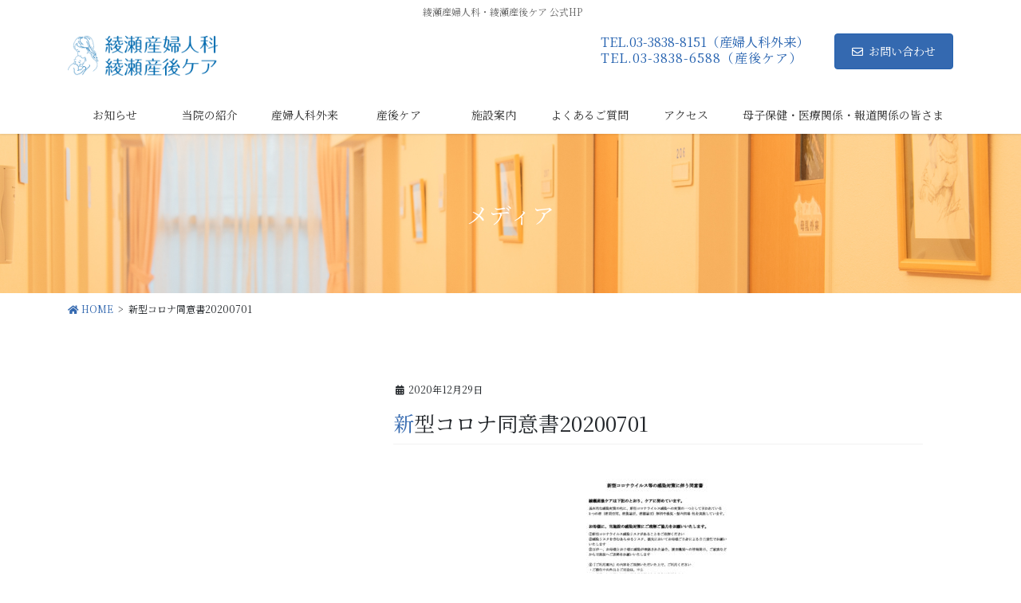

--- FILE ---
content_type: text/html; charset=UTF-8
request_url: https://ayase-sanfujinka.jp/%E6%96%B0%E5%9E%8B%E3%82%B3%E3%83%AD%E3%83%8A%E5%90%8C%E6%84%8F%E6%9B%B820200701/
body_size: 10245
content:
<!DOCTYPE html>
<html lang="ja"
	prefix="og: https://ogp.me/ns#" >
<head>
<meta charset="utf-8">
<meta http-equiv="X-UA-Compatible" content="IE=edge">
<meta name="viewport" content="width=device-width, initial-scale=1">
<title>新型コロナ同意書20200701 | 綾瀬産婦人科・綾瀬産後ケア 公式HP</title>
<link rel='dns-prefetch' href='//webfonts.xserver.jp' />
<link rel='dns-prefetch' href='//s.w.org' />
<link rel="alternate" type="application/rss+xml" title="綾瀬産婦人科・綾瀬産後ケア 公式HP &raquo; フィード" href="https://ayase-sanfujinka.jp/feed/" />
<link rel="alternate" type="application/rss+xml" title="綾瀬産婦人科・綾瀬産後ケア 公式HP &raquo; コメントフィード" href="https://ayase-sanfujinka.jp/comments/feed/" />
<meta name="description" content="" />		<script type="text/javascript">
			window._wpemojiSettings = {"baseUrl":"https:\/\/s.w.org\/images\/core\/emoji\/12.0.0-1\/72x72\/","ext":".png","svgUrl":"https:\/\/s.w.org\/images\/core\/emoji\/12.0.0-1\/svg\/","svgExt":".svg","source":{"concatemoji":"https:\/\/ayase-sanfujinka.jp\/wp-includes\/js\/wp-emoji-release.min.js?ver=5.4.18"}};
			/*! This file is auto-generated */
			!function(e,a,t){var n,r,o,i=a.createElement("canvas"),p=i.getContext&&i.getContext("2d");function s(e,t){var a=String.fromCharCode;p.clearRect(0,0,i.width,i.height),p.fillText(a.apply(this,e),0,0);e=i.toDataURL();return p.clearRect(0,0,i.width,i.height),p.fillText(a.apply(this,t),0,0),e===i.toDataURL()}function c(e){var t=a.createElement("script");t.src=e,t.defer=t.type="text/javascript",a.getElementsByTagName("head")[0].appendChild(t)}for(o=Array("flag","emoji"),t.supports={everything:!0,everythingExceptFlag:!0},r=0;r<o.length;r++)t.supports[o[r]]=function(e){if(!p||!p.fillText)return!1;switch(p.textBaseline="top",p.font="600 32px Arial",e){case"flag":return s([127987,65039,8205,9895,65039],[127987,65039,8203,9895,65039])?!1:!s([55356,56826,55356,56819],[55356,56826,8203,55356,56819])&&!s([55356,57332,56128,56423,56128,56418,56128,56421,56128,56430,56128,56423,56128,56447],[55356,57332,8203,56128,56423,8203,56128,56418,8203,56128,56421,8203,56128,56430,8203,56128,56423,8203,56128,56447]);case"emoji":return!s([55357,56424,55356,57342,8205,55358,56605,8205,55357,56424,55356,57340],[55357,56424,55356,57342,8203,55358,56605,8203,55357,56424,55356,57340])}return!1}(o[r]),t.supports.everything=t.supports.everything&&t.supports[o[r]],"flag"!==o[r]&&(t.supports.everythingExceptFlag=t.supports.everythingExceptFlag&&t.supports[o[r]]);t.supports.everythingExceptFlag=t.supports.everythingExceptFlag&&!t.supports.flag,t.DOMReady=!1,t.readyCallback=function(){t.DOMReady=!0},t.supports.everything||(n=function(){t.readyCallback()},a.addEventListener?(a.addEventListener("DOMContentLoaded",n,!1),e.addEventListener("load",n,!1)):(e.attachEvent("onload",n),a.attachEvent("onreadystatechange",function(){"complete"===a.readyState&&t.readyCallback()})),(n=t.source||{}).concatemoji?c(n.concatemoji):n.wpemoji&&n.twemoji&&(c(n.twemoji),c(n.wpemoji)))}(window,document,window._wpemojiSettings);
		</script>
		<style type="text/css">
img.wp-smiley,
img.emoji {
	display: inline !important;
	border: none !important;
	box-shadow: none !important;
	height: 1em !important;
	width: 1em !important;
	margin: 0 .07em !important;
	vertical-align: -0.1em !important;
	background: none !important;
	padding: 0 !important;
}
</style>
	<link rel='stylesheet' id='sb_instagram_styles-css'  href='https://ayase-sanfujinka.jp/wp-content/plugins/instagram-feed/css/sb-instagram-2-2.min.css?ver=2.4.3' type='text/css' media='all' />
<link rel='stylesheet' id='wp-block-library-css'  href='https://ayase-sanfujinka.jp/wp-includes/css/dist/block-library/style.min.css?ver=5.4.18' type='text/css' media='all' />
<link rel='stylesheet' id='parent-style-css'  href='https://ayase-sanfujinka.jp/wp-content/themes/lightning-pro/style.css?ver=5.4.18' type='text/css' media='all' />
<link rel='stylesheet' id='child-style-css'  href='https://ayase-sanfujinka.jp/wp-content/themes/lightning-pro-child/style.css?ver=5.4.18' type='text/css' media='all' />
<link rel='stylesheet' id='bootstrap-4-style-css'  href='https://ayase-sanfujinka.jp/wp-content/themes/lightning-pro/library/bootstrap-4/css/bootstrap.min.css?ver=4.3.1' type='text/css' media='all' />
<link rel='stylesheet' id='lightning-design-style-css'  href='https://ayase-sanfujinka.jp/wp-content/plugins/lightning-skin-pale/bs4/css/style.css?ver=5.2.0' type='text/css' media='all' />
<style id='lightning-design-style-inline-css' type='text/css'>
/* Pro Title Design */ .entry-body h2:not([class*="vk_heading_title-style-plain"]):not([class*="is-style-vk-heading"]),.mainSection h2:not([class*="vk_heading_title-style-plain"]):not([class*="is-style-vk-heading"]):not(.card-title):not(.widget_ltg_full_wide_title_title),.mainSection .cart_totals h2,h2.mainSection-title { color:#333;position: relative;border:none;padding: 0;text-align: center;background-color:transparent;margin-left: unset;margin-right: unset;margin-bottom: 3em;outline: unset;outline-offset: unset;border-radius: unset;box-shadow: unset;overflow: unset;}.entry-body h2:not([class*="vk_heading_title-style-plain"]):not([class*="is-style-vk-heading"]) a,.mainSection h2:not([class*="vk_heading_title-style-plain"]):not([class*="is-style-vk-heading"]):not(.card-title):not(.widget_ltg_full_wide_title_title) a,.mainSection .cart_totals h2 a,h2.mainSection-title a { color:#333;}.entry-body h2:not([class*="vk_heading_title-style-plain"]):not([class*="is-style-vk-heading"])::before,.mainSection h2:not([class*="vk_heading_title-style-plain"]):not([class*="is-style-vk-heading"]):not(.card-title):not(.widget_ltg_full_wide_title_title)::before,.mainSection .cart_totals h2::before,h2.mainSection-title::before { content:none;}.entry-body h2:not([class*="vk_heading_title-style-plain"]):not([class*="is-style-vk-heading"])::after,.mainSection h2:not([class*="vk_heading_title-style-plain"]):not([class*="is-style-vk-heading"]):not(.card-title):not(.widget_ltg_full_wide_title_title)::after,.mainSection .cart_totals h2::after,h2.mainSection-title::after { content: "";display: inline-block;position: absolute;left: 50%;margin-left: -19px;bottom: -24px;width: 38px;border-top: solid 2px #3469b0;}.siteContent .subSection-title,.siteContent .widget .subSection-title { color:#333;position: relative;border:none;padding: 0.6em 0.7em 0.5em;margin-bottom:1.2em;margin-left: unset;margin-right: unset;border-left:solid 2px #3469b0;background-color:transparent;text-align:left;outline: unset;outline-offset: unset;border-radius: unset;box-shadow: unset;}.siteContent .subSection-title a,.siteContent .widget .subSection-title a { color:#333;}.siteContent .subSection-title::before,.siteContent .widget .subSection-title::before { content:none;}.siteContent .subSection-title::after,.siteContent .widget .subSection-title::after { content:none;}.siteContent h4:not([class*="vk_heading_title-style-plain"]):not([class*="is-style-vk-heading"]):not(.card-title) { color:#333;position: relative;border:none;padding: 0.6em 0 0.5em;margin-bottom:1.2em;margin-left: unset;margin-right: unset;border-top: unset;border-bottom: solid 1px #3469b0;border-radius: unset;background-color:transparent;outline: unset;outline-offset: unset;box-shadow: unset;}.siteContent h4:not([class*="vk_heading_title-style-plain"]):not([class*="is-style-vk-heading"]):not(.card-title) a { color:#333;}.siteContent h4:not([class*="vk_heading_title-style-plain"]):not([class*="is-style-vk-heading"]):not(.card-title)::before { content:none;}.siteContent h4:not([class*="vk_heading_title-style-plain"]):not([class*="is-style-vk-heading"]):not(.card-title)::after { content:none;}
/* page header */.page-header{text-align:center;background: url(https://ayase-sanfujinka.jp/wp-content/uploads/2020/05/room_header.jpg) no-repeat 50% center;background-size: cover;}.page-header h1.page-header_pageTitle,.page-header div.page-header_pageTitle{margin-top:3em;margin-bottom:calc( 3em - 0.1em );}
/* Font switch */.navbar-brand.siteHeader_logo{ font-family:"Noto Serif SC",sans-serif;font-weight:400;}.gMenu_name,.vk-mobile-nav .menu,.mobile-fix-nav-menu{ font-family:"Noto Serif SC",sans-serif;font-weight:400;}.gMenu_description{ font-family:"Noto Serif SC",sans-serif;font-weight:400;}h1,h2,h3,h4,h5,h6,dt,.page-header_pageTitle,.mainSection-title,.subSection-title,.veu_leadTxt,.lead{ font-family:"Noto Serif JP",sans-serif;font-weight:400;}body{ font-family:"Noto Serif JP",sans-serif;font-weight:400;}
</style>
<link rel='stylesheet' id='lightning-common-style-css'  href='https://ayase-sanfujinka.jp/wp-content/themes/lightning-pro/assets/css/common.css?ver=4.9.0' type='text/css' media='all' />
<link rel='stylesheet' id='lightning-theme-style-css'  href='https://ayase-sanfujinka.jp/wp-content/themes/lightning-pro-child/style.css?ver=4.9.0' type='text/css' media='all' />
<link rel='stylesheet' id='vk-media-posts-style-css'  href='https://ayase-sanfujinka.jp/wp-content/themes/lightning-pro/inc/media-posts/package/css/media-posts.css?ver=1.2' type='text/css' media='all' />
<link rel='stylesheet' id='lightning-pale-icons-css'  href='https://ayase-sanfujinka.jp/wp-content/plugins/lightning-skin-pale/bs4/../icons/style.css?ver=5.2.0' type='text/css' media='all' />
<script type='text/javascript' src='https://ayase-sanfujinka.jp/wp-includes/js/jquery/jquery.js?ver=1.12.4-wp'></script>
<script type='text/javascript' src='https://ayase-sanfujinka.jp/wp-includes/js/jquery/jquery-migrate.min.js?ver=1.4.1'></script>
<script type='text/javascript' src='//webfonts.xserver.jp/js/xserver.js?ver=1.2.1'></script>
<script type='text/javascript'>
/* <![CDATA[ */
var accordions_ajax = {"accordions_ajaxurl":"https:\/\/ayase-sanfujinka.jp\/wp-admin\/admin-ajax.php"};
/* ]]> */
</script>
<script type='text/javascript' src='https://ayase-sanfujinka.jp/wp-content/plugins/accordions/assets/frontend/js/scripts.js?ver=5.4.18'></script>
<link rel='https://api.w.org/' href='https://ayase-sanfujinka.jp/wp-json/' />
<link rel="EditURI" type="application/rsd+xml" title="RSD" href="https://ayase-sanfujinka.jp/xmlrpc.php?rsd" />
<link rel="wlwmanifest" type="application/wlwmanifest+xml" href="https://ayase-sanfujinka.jp/wp-includes/wlwmanifest.xml" /> 
<meta name="generator" content="WordPress 5.4.18" />
<link rel='shortlink' href='https://ayase-sanfujinka.jp/?p=1766' />
<link rel="alternate" type="application/json+oembed" href="https://ayase-sanfujinka.jp/wp-json/oembed/1.0/embed?url=https%3A%2F%2Fayase-sanfujinka.jp%2F%25e6%2596%25b0%25e5%259e%258b%25e3%2582%25b3%25e3%2583%25ad%25e3%2583%258a%25e5%2590%258c%25e6%2584%258f%25e6%259b%25b820200701%2F" />
<link rel="alternate" type="text/xml+oembed" href="https://ayase-sanfujinka.jp/wp-json/oembed/1.0/embed?url=https%3A%2F%2Fayase-sanfujinka.jp%2F%25e6%2596%25b0%25e5%259e%258b%25e3%2582%25b3%25e3%2583%25ad%25e3%2583%258a%25e5%2590%258c%25e6%2584%258f%25e6%259b%25b820200701%2F&#038;format=xml" />
<style id="lightning-color-custom-for-plugins" type="text/css">/* ltg theme common */.color_key_bg,.color_key_bg_hover:hover{background-color: #3469b0;}.color_key_txt,.color_key_txt_hover:hover{color: #3469b0;}.color_key_border,.color_key_border_hover:hover{border-color: #3469b0;}.color_key_dark_bg,.color_key_dark_bg_hover:hover{background-color: #2461af;}.color_key_dark_txt,.color_key_dark_txt_hover:hover{color: #2461af;}.color_key_dark_border,.color_key_dark_border_hover:hover{border-color: #2461af;}</style><style id="lightning-pale-custom" type="text/css">/* Pale custom */a { color:#3469b0; }a:focus, a:hover { color:#2461af; }h2,.h2 { border-top-color: #3469b0; }h3,.h3,.veu_card .veu_card_title { border-left-color:#3469b0; }h4,.h4 { border-bottom-color:#3469b0; }ul.page-numbers li span.page-numbers.current { background-color:#3469b0; }ul.gMenu>li>a:before,.navbar-brand a:hover,.veu_pageList_ancestor ul.pageList a:hover,.nav>li>a:focus, .nav>li>a:hover,.subSection li a:hover,.subSection li.current-cat>a,.subSection li.current_page_item>a {color: #3469b0;}.media .media-body .media-heading a:hover { color: #3469b0; }ul.page-numbers li span.page-numbers.current { background-color:#3469b0; }.pager li > a { border-color:#3469b0; color:#3469b0; }.pager li > a:hover { background-color:#3469b0; color:#fff; }dl dt:before { color:#3469b0; }dl.veu_qaItem dt:before{background-color: #3469b0;}dl.veu_qaItem dd:before {border-color: #3469b0;color: #3469b0;}.page-header { background-color:#3469b0; }h1.entry-title:first-letter,.single h1.entry-title:first-letter { color:#3469b0; }.veu_pageList_ancestor ul.pageList .current_page_item>a,.veu_leadTxt,.entry-body .leadTxt,.veu_color_txt_key {color:#3469b0;}.veu_adminEdit .btn-default {color: #3469b0;border-color:#3469b0;}.veu_3prArea .linkurl a:focus,.veu_3prArea .linkurl a:hover,.btn-primary:focus,.btn-primary:hover {border-color: #2461af;background-color: #2461af;}.btn-default{border-color: #3469b0;color: #3469b0;}.btn-default:focus,.btn-default:hover{border-color:#2461af;background-color:#2461af;}.page_top_btn {border-color:#2461af;background-color:#3469b0;　}@media (min-width: 992px){ul.gMenu > li .gMenu_description { color: #3469b0; }ul.gMenu > li:hover > a .gMenu_description,ul.gMenu > li.current-post-ancestor > a .gMenu_description,ul.gMenu > li.current-menu-item > a .gMenu_description,ul.gMenu > li.current-menu-parent > a .gMenu_description,ul.gMenu > li.current-menu-ancestor > a .gMenu_description,ul.gMenu > li.current_page_parent > a .gMenu_description,ul.gMenu > li.current_page_ancestor > a .gMenu_description { color: #3469b0; }ul.gMenu a:hover { color: #3469b0; }ul.gMenu > li > ul.sub-menu { background-color:#2461af }ul.gMenu > li > ul.sub-menu li a{ border-bottom:1px solid #2461af; }ul.gMenu > li > ul.sub-menu li a {background-color: #3469b0;}ul.gMenu > li > ul.sub-menu li a:hover{ background-color: #2461af;}}@media (min-width: 768px){ul.gMenu > li > a:hover .gMenu_description { color: #3469b0; }}@media (max-width: 992px){ul.gMenu>li .sub-menu li a:before,.vk-mobile-nav nav ul li a:before,.vk-mobile-nav nav ul li .sub-menu li a:before { color: #3469b0; }}.siteContent .btn-default:after { border-color: #3469b0;}.siteContent .btn-primary,.siteContent a:after.btn-primary{ border-color: #3469b0;}.siteContent .btn-primar:hover{ border-color: #2461af;}.siteContent .btn-primary:focus:after,.siteContent .btn-primary:hover:after { border-color:#3469b0; }ul.page-numbers li span.page-numbers.current{ background-color:#3469b0 }.pager li > a:hover{ background-color: #3469b0; color: #fff; }.veu_3prArea .btn-default:after { color:#3469b0; }.veu_sitemap .sitemap-col .link-list li a:hover { color: #3469b0; }footer .widget_pages ul li a:hover,.widget_nav_menu ul li a:hover,.widget_archive ul li a:hover,.widget_categories ul li a:hover,.widget_recent_entries ul li a:hover{ color: #3469b0; }.veu_newPosts ul.postList li .taxonomies a{ color:#3469b0; border-color:#3469b0; }.veu_newPosts ul.postList li .taxonomies a:hover{ background-color:#3469b0; border-color:#3469b0; }.mainSection .veu_newPosts.pt_0 .media-body .media-taxonomy a:hover{ color: #3469b0; }.mainSection .veu_newPosts.pt_0 .media-body .media-taxonomy:after{ border-top: solid 1px #3469b0; }.media .media-body .media-heading a:hover{ color: #3469b0; }</style>			<script type="text/javascript" >
				window.ga=window.ga||function(){(ga.q=ga.q||[]).push(arguments)};ga.l=+new Date;
				ga('create', 'UA-165620319-1', 'auto');
				// Plugins
				ga('require', 'outboundLinkTracker');
				ga('send', 'pageview');
			</script>
			<script async src="https://www.google-analytics.com/analytics.js"></script>
			<script async src="https://ayase-sanfujinka.jp/wp-content/plugins/all-in-one-seo-pack/public/js/vendor/autotrack.js?ver=3.6.2"></script>
				<style id="lightning-common-style-custom" type="text/css">/* ltg common custom */ :root {--color-key:#3469b0;--color-key-dark:#2461af;}.bbp-submit-wrapper .button.submit { background-color:#2461af ; }.bbp-submit-wrapper .button.submit:hover { background-color:#3469b0 ; }.veu_color_txt_key { color:#2461af ; }.veu_color_bg_key { background-color:#2461af ; }.veu_color_border_key { border-color:#2461af ; }.btn-default { border-color:#3469b0;color:#3469b0;}.btn-default:focus,.btn-default:hover { border-color:#3469b0;background-color: #3469b0; }.btn-primary { background-color:#3469b0;border-color:#2461af; }.btn-primary:focus,.btn-primary:hover { background-color:#2461af;border-color:#3469b0; }</style><link rel="icon" href="https://ayase-sanfujinka.jp/wp-content/uploads/2020/05/cropped-favicon-32x32.png" sizes="32x32" />
<link rel="icon" href="https://ayase-sanfujinka.jp/wp-content/uploads/2020/05/cropped-favicon-192x192.png" sizes="192x192" />
<link rel="apple-touch-icon" href="https://ayase-sanfujinka.jp/wp-content/uploads/2020/05/cropped-favicon-180x180.png" />
<meta name="msapplication-TileImage" content="https://ayase-sanfujinka.jp/wp-content/uploads/2020/05/cropped-favicon-270x270.png" />
		<style type="text/css" id="wp-custom-css">
			/*メニュー装飾*/

.gMenu>li{
	border-left: 0;
}

.gMenu>li:last-child{
	border-right: 0;
}

.vk-mobile-nav nav > ul{
	border:0;
}

.vk-mobile-nav .widget_nav_menu ul li a, .vk-mobile-nav nav ul li a{
	border:0;
}

.vk-menu-acc .acc-btn{
	border-radius: 2px;
}

.menu-item.menu-item-type-custom.menu-item-object-custom.menu-item-37{
	font-size: 12px;
}

/*ヘッダー右上TEL装飾*/
.siteHeader_sub p .contact_txt_tel{
	font-size:1rem;
	font-weight:400;
}

.siteHeader_sub p .contact_txt_catch, .siteHeader_sub p .contact_txt_time{
		font-size:1rem;
		color:#2461af;
}

/*スライダー装飾*/
.carousel-indicators li{
	background-color: #3469B0;
}

/*トップページ余白調整*/

.home .siteContent.siteContent-base-on{
	padding-top: 0;
}

.siteContent{
	padding: .5rem 0 4rem;
}

.image.wp-image-320.attachment-full.size-full{
	margin-bottom: 56px;
}

.image.wp-image-322.attachment-full.size-full{
	margin-bottom: 56px;
}

.image.wp-image-321.attachment-full.size-full{
	margin-bottom: 32px;
}

/*H2タグ装飾*/
.entry-body h2:not([class*="vk_heading_title-style-plain"]):not([class*="is-style-vk-heading"])::after, .mainSection h2:not([class*="vk_heading_title-style-plain"]):not([class*="is-style-vk-heading"]):not(.card-title):not(.widget_ltg_full_wide_title_title)::after, .mainSection .cart_totals h2::after, h2.mainSection-title::after{
	margin-left: -96px;
	width: 192px;
	border-top: solid 1px #337ab7;
	border: 0.5px solid #3469b0;
}

/*H3タグ装飾*/
h3{
	height: 30px;
	padding: 0em 0.7em 0.5em;
	border-left: solid 10px #3469B0;
	font-size:21px;
}

/*H4左寄せタグ装飾*/
.left{
  text-align: left;
}

/*サブタイトル装飾*/
.subSection-title{
	height: 25px;
}

.siteContent .subSection-title, .siteContent .widget .subSection-title{
	padding: 0em 0.7em 0.5em;
	border-left: solid 10px #3469B0;
}

/*パーツ装飾*/
.pr-content{
	padding: 3em;
}

/*ブログ周りの線*/
.card{
	border: 0;
}

/*3PRブロック*/
.vk_post_imgOuter{
	border: 0;
	border-radius:5px;
}

.veu_3prArea_image_link{
	border: 0px solid #fff;
	border-radius:5px;
}

.media_pr.veu_3prArea_image{
	border: 0px solid #fff;
	border-radius:5px;
}

.veu_3prArea .prArea+.prArea{
	border-left:0;
}

/*3PRブロック*/
.caption{
	font-size: 12px;
}

/*ボタンの色*/
.btn-info{
	background-color: #A89E68;
	border-color: #A89E68;
}

/*ページ下部の余白調整*/
.mainSection-marginBottom-on{
	margin-bottom: 0;
}

.siteContent.siteContent-base-on{
	padding-bottom:0 ;
}


.col.subSection.sideSection.sideSection-col-one.sideSection-base-on{
	display:none;
}

/*フッター */

.col-md-3{
	font-size:14px;
}

.menu-item.menu-item-type-post_type.menu-item-object-page{
	font-size:12px;
}

.menu-item.menu-item-type-post_type.menu-item-object-page a{
	border-bottom: 0 solid;
	box-shadow: 0 0;
	-webkit-box-shadow: 0 0;
}

.footer .media, footer .widget_archive ul li a, footer .widget_categories ul li a, footer .widget_link_list ul li a, footer .widget_nav_menu ul li a, footer .widget_pages ul li a, footer .widget_recent_entries ul li a{
	border-bottom: 0 solid;
	font-size:12px
}

.siteFooter{
	border-top: 0;
	background:#E6F1FF;
}

/*スマホ非表示*/
@media screen and (max-width: 768px){
.none {display:none;}
}		</style>
		
</head>
<body class="attachment attachment-template-default single single-attachment postid-1766 attachmentid-1766 attachment-pdf post-name-%e6%96%b0%e5%9e%8b%e3%82%b3%e3%83%ad%e3%83%8a%e5%90%8c%e6%84%8f%e6%9b%b820200701 post-type-attachment fa_v5_css sidebar-fix bootstrap4 device-pc mobile-fix-nav_add_menu_btn mobile-fix-nav_enable">
<a class="skip-link screen-reader-text" href="#main">コンテンツに移動</a>
<a class="skip-link screen-reader-text" href="#main">ナビゲーションに移動</a>
<header class="siteHeader">
	<div class="headerTop" id="headerTop"><div class="container"><p class="headerTop_description text-center">綾瀬産婦人科・綾瀬産後ケア 公式HP</p></div><!-- [ / .container ] --></div><!-- [ / #headerTop  ] -->	<div class="container siteHeadContainer">
		<div class="navbar-header">
						<p class="navbar-brand siteHeader_logo">
			<a href="https://ayase-sanfujinka.jp/">
				<span><img src="https://ayase-sanfujinka.jp/wp-content/uploads/2020/04/logo.png" alt="綾瀬産婦人科・綾瀬産後ケア 公式HP" /></span>
			</a>
			</p>
			<div class="siteHeader_sub"><p class="contact_txt"><span class="contact_txt_catch">TEL.03-3838-8151（産婦人科外来）</span><span class="contact_txt_tel veu_color_txt_key">TEL.03-3838-6588（産後ケア）</span></p><div class="contact_btn"><a href="https://ayase-sanfujinka.jp/contact-form/" class="btn btn-primary"><i class="far fa-envelope"></i>お問い合わせ</a></div></div>					</div>

		<div id="gMenu_outer" class="gMenu_outer"><nav class="menu-header-menu-container"><ul id="menu-header-menu" class="menu gMenu vk-menu-acc"><li id="menu-item-37" class="menu-item menu-item-type-custom menu-item-object-custom"><a href="http://ayase-sanfujinka.jp/category/all/"><strong class="gMenu_name">お知らせ</strong></a></li>
<li id="menu-item-36" class="menu-item menu-item-type-post_type menu-item-object-page menu-item-has-children"><a href="https://ayase-sanfujinka.jp/about/"><strong class="gMenu_name">当院の紹介</strong></a>
<ul class="sub-menu">
	<li id="menu-item-505" class="menu-item menu-item-type-post_type menu-item-object-page"><a href="https://ayase-sanfujinka.jp/time/">診療＆受付時間</a></li>
	<li id="menu-item-814" class="menu-item menu-item-type-post_type menu-item-object-page"><a href="https://ayase-sanfujinka.jp/reserve-tel/">ご予約 / 外来・産後ケア</a></li>
	<li id="menu-item-1275" class="menu-item menu-item-type-post_type menu-item-object-page"><a href="https://ayase-sanfujinka.jp/kosodate-ouen/">子育て応援プロジェクト</a></li>
	<li id="menu-item-1385" class="menu-item menu-item-type-post_type menu-item-object-page"><a href="https://ayase-sanfujinka.jp/garally/">ギャラリー</a></li>
	<li id="menu-item-1400" class="menu-item menu-item-type-custom menu-item-object-custom"><a href="https://ayase-sanfujinka.jp/category/press/">プレスリリース</a></li>
</ul>
</li>
<li id="menu-item-34" class="menu-item menu-item-type-post_type menu-item-object-page"><a href="https://ayase-sanfujinka.jp/sanfujinka/"><strong class="gMenu_name">産婦人科外来</strong></a></li>
<li id="menu-item-35" class="menu-item menu-item-type-post_type menu-item-object-page menu-item-has-children"><a href="https://ayase-sanfujinka.jp/sangocare/"><strong class="gMenu_name">産後ケア</strong></a>
<ul class="sub-menu">
	<li id="menu-item-77" class="menu-item menu-item-type-post_type menu-item-object-page"><a href="https://ayase-sanfujinka.jp/service/">ケアのご案内</a></li>
	<li id="menu-item-80" class="menu-item menu-item-type-post_type menu-item-object-page"><a href="https://ayase-sanfujinka.jp/sangocare-about/">綾瀬産後ケアとは</a></li>
	<li id="menu-item-1183" class="menu-item menu-item-type-post_type menu-item-object-page"><a href="https://ayase-sanfujinka.jp/oneday/">1日の過ごし方</a></li>
	<li id="menu-item-75" class="menu-item menu-item-type-post_type menu-item-object-page"><a href="https://ayase-sanfujinka.jp/voice/">ママたちの声</a></li>
	<li id="menu-item-76" class="menu-item menu-item-type-post_type menu-item-object-page"><a href="https://ayase-sanfujinka.jp/hojokin/">助成金・補助金について</a></li>
	<li id="menu-item-79" class="menu-item menu-item-type-post_type menu-item-object-page"><a href="https://ayase-sanfujinka.jp/bonyu-ikuji/">母乳外来・育児相談 / 産婦健診/出産準備プライベートクラス</a></li>
	<li id="menu-item-73" class="menu-item menu-item-type-post_type menu-item-object-page"><a href="https://ayase-sanfujinka.jp/aroma/">アロマオイルトリートメント</a></li>
	<li id="menu-item-74" class="menu-item menu-item-type-post_type menu-item-object-page"><a href="https://ayase-sanfujinka.jp/studio/">産前産後ママのためのスタジオクラス</a></li>
	<li id="menu-item-1628" class="menu-item menu-item-type-post_type menu-item-object-page"><a href="https://ayase-sanfujinka.jp/reserve/">ご予約 / スタジオクラス</a></li>
	<li id="menu-item-1173" class="menu-item menu-item-type-post_type menu-item-object-page"><a href="https://ayase-sanfujinka.jp/newbornphoto/">ニューボーンフォト【特別プラン】</a></li>
</ul>
</li>
<li id="menu-item-33" class="menu-item menu-item-type-post_type menu-item-object-page"><a href="https://ayase-sanfujinka.jp/shisetsu/"><strong class="gMenu_name">施設案内</strong></a></li>
<li id="menu-item-71" class="menu-item menu-item-type-post_type menu-item-object-page"><a href="https://ayase-sanfujinka.jp/faq/"><strong class="gMenu_name">よくあるご質問</strong></a></li>
<li id="menu-item-214" class="menu-item menu-item-type-post_type menu-item-object-page"><a href="https://ayase-sanfujinka.jp/access/"><strong class="gMenu_name">アクセス</strong></a></li>
<li id="menu-item-5050" class="menu-item menu-item-type-post_type menu-item-object-page"><a href="https://ayase-sanfujinka.jp/public-relations/"><strong class="gMenu_name">母子保健・医療関係・報道関係の皆さま</strong></a></li>
</ul></nav></div>	</div>
	</header>

<div class="section page-header"><div class="container"><div class="row"><div class="col-md-12">
<div class="page-header_pageTitle">
メディア</div>
</div></div></div></div><!-- [ /.page-header ] -->
<!-- [ .breadSection ] -->
<div class="section breadSection">
<div class="container">
<div class="row">
<ol class="breadcrumb" itemtype="http://schema.org/BreadcrumbList"><li id="panHome" itemprop="itemListElement" itemscope itemtype="http://schema.org/ListItem"><a itemprop="item" href="https://ayase-sanfujinka.jp/"><span itemprop="name"><i class="fa fa-home"></i> HOME</span></a></li><li><span>新型コロナ同意書20200701</span></li></ol>
</div>
</div>
</div>
<!-- [ /.breadSection ] -->
<div class="section siteContent siteContent-base-on">
<div class="container">
<div class="row">
<div class="col mainSection mainSection-col-two mainSection-pos-right mainSection-base-on" id="main" role="main">

		<article id="post-1766" class="post-1766 attachment type-attachment status-inherit hentry">
		<header class="entry-header">
			<div class="entry-meta">


<span class="published entry-meta_items">2020年12月29日</span>

<span class="entry-meta_items entry-meta_updated entry-meta_hidden">/ 最終更新日 : <span class="updated">2020年12月29日</span></span>


	
	<span class="vcard author entry-meta_items entry-meta_items_author entry-meta_hidden"><span class="fn">ayase</span></span>




</div>
			<h1 class="entry-title">新型コロナ同意書20200701</h1>
		</header>

			
			<div class="entry-body">
				<p class="attachment"><a href='https://ayase-sanfujinka.jp/wp-content/uploads/2020/12/新型コロナ同意書20200701.pdf'><img width="212" height="300" src="https://ayase-sanfujinka.jp/wp-content/uploads/2020/12/新型コロナ同意書20200701-pdf-212x300.jpg" class="attachment-medium size-medium" alt="" /></a></p>
			</div>

			
			<div class="entry-footer">

				
				
			</div><!-- [ /.entry-footer ] -->

						
<div id="comments" class="comments-area">

	
	
	
	
</div><!-- #comments -->
			
	</article>

	


</div><!-- [ /.mainSection ] -->

	<div class="col subSection sideSection sideSection-col-two sideSection-pos-left sideSection-base-on">
		</div><!-- [ /.subSection ] -->

</div><!-- [ /.row ] -->
</div><!-- [ /.container ] -->
</div><!-- [ /.siteContent ] -->


<footer class="section siteFooter">
	<div class="footerMenu">
	   <div class="container">
			<nav class="menu-footer-menu-01-container"><ul id="menu-footer-menu-01" class="menu nav"><li id="menu-item-195" class="menu-item menu-item-type-post_type menu-item-object-page menu-item-195"><a href="https://ayase-sanfujinka.jp/about/">当院の紹介</a></li>
<li id="menu-item-817" class="menu-item menu-item-type-post_type menu-item-object-page menu-item-817"><a href="https://ayase-sanfujinka.jp/time/">-診療時間</a></li>
<li id="menu-item-816" class="menu-item menu-item-type-post_type menu-item-object-page menu-item-816"><a href="https://ayase-sanfujinka.jp/reserve-tel/">-ご予約について</a></li>
<li id="menu-item-1274" class="menu-item menu-item-type-post_type menu-item-object-page menu-item-1274"><a href="https://ayase-sanfujinka.jp/kosodate-ouen/">-子育て応援</a></li>
<li id="menu-item-1384" class="menu-item menu-item-type-post_type menu-item-object-page menu-item-1384"><a href="https://ayase-sanfujinka.jp/garally/">-ギャラリー</a></li>
<li id="menu-item-1402" class="menu-item menu-item-type-custom menu-item-object-custom menu-item-1402"><a href="https://ayase-sanfujinka.jp/category/press/">-プレスリリース</a></li>
<li id="menu-item-94" class="menu-item menu-item-type-post_type menu-item-object-page menu-item-94"><a href="https://ayase-sanfujinka.jp/sanfujinka/">産婦人科外来</a></li>
<li id="menu-item-95" class="menu-item menu-item-type-post_type menu-item-object-page menu-item-95"><a href="https://ayase-sanfujinka.jp/sangocare/">産後ケア</a></li>
<li id="menu-item-246" class="menu-item menu-item-type-post_type menu-item-object-page menu-item-246"><a href="https://ayase-sanfujinka.jp/service/">-基本ケア</a></li>
<li id="menu-item-253" class="menu-item menu-item-type-post_type menu-item-object-page menu-item-253"><a href="https://ayase-sanfujinka.jp/sangocare-about/">-綾瀬産後ケアとは</a></li>
<li id="menu-item-1184" class="menu-item menu-item-type-post_type menu-item-object-page menu-item-1184"><a href="https://ayase-sanfujinka.jp/oneday/">-1日の過ごし方</a></li>
<li id="menu-item-251" class="menu-item menu-item-type-post_type menu-item-object-page menu-item-251"><a href="https://ayase-sanfujinka.jp/voice/">-ママたちの声</a></li>
<li id="menu-item-93" class="menu-item menu-item-type-post_type menu-item-object-page menu-item-93"><a href="https://ayase-sanfujinka.jp/hojokin/">-補助金について</a></li>
<li id="menu-item-250" class="menu-item menu-item-type-post_type menu-item-object-page menu-item-250"><a href="https://ayase-sanfujinka.jp/bonyu-ikuji/">-母乳外来・育児相談</a></li>
<li id="menu-item-249" class="menu-item menu-item-type-post_type menu-item-object-page menu-item-249"><a href="https://ayase-sanfujinka.jp/aroma/">-アロマトリートメント</a></li>
<li id="menu-item-248" class="menu-item menu-item-type-post_type menu-item-object-page menu-item-248"><a href="https://ayase-sanfujinka.jp/studio/">-産前産後ママのためのスタジオクラス</a></li>
<li id="menu-item-1627" class="menu-item menu-item-type-post_type menu-item-object-page menu-item-1627"><a href="https://ayase-sanfujinka.jp/reserve/">-ご予約（スタジオクラス）</a></li>
<li id="menu-item-1172" class="menu-item menu-item-type-post_type menu-item-object-page menu-item-1172"><a href="https://ayase-sanfujinka.jp/newbornphoto/">-ニューボーンフォト</a></li>
<li id="menu-item-5069" class="menu-item menu-item-type-post_type menu-item-object-page menu-item-5069"><a href="https://ayase-sanfujinka.jp/public-relations/">母子保健・医療関係・報道関係の皆さま</a></li>
</ul></nav>		</div>
	</div>
	<div class="container sectionBox">
		<div class="row ">
			<div class="col-md-3"><aside class="widget widget_media_image" id="media_image-3"><img width="223" height="59" src="https://ayase-sanfujinka.jp/wp-content/uploads/2020/04/logo.png" class="image wp-image-38  attachment-full size-full" alt="" style="max-width: 100%; height: auto;" /></aside><aside class="widget widget_text" id="text-3">			<div class="textwidget"><p>〒124-0001<br />
東京都葛飾区小管4-8-10<br />
TEL.03-3838-8151（産婦人科外来）<br />
TEL.03-3838-6588（産後ケア）</p>
</div>
		</aside><aside class="widget widget_vkexunit_button" id="vkexunit_button-4">		<div class="veu_button">
			<a class="btn btn-block btn-primary" href="https://ayase-sanfujinka.jp/contact-us/">
			<span class="button_mainText">

			<i class="fas fa-envelope font_icon"></i>お問い合わせ
			</span>
						</a>
		</div>
			</aside>	</div><div class="col-md-3"><aside class="widget widget_nav_menu" id="nav_menu-3"><div class="menu-footer-menu-01-container"><ul id="menu-footer-menu-2" class="menu"><li class="menu-item menu-item-type-post_type menu-item-object-page menu-item-195"><a href="https://ayase-sanfujinka.jp/about/">当院の紹介</a></li>
<li class="menu-item menu-item-type-post_type menu-item-object-page menu-item-817"><a href="https://ayase-sanfujinka.jp/time/">-診療時間</a></li>
<li class="menu-item menu-item-type-post_type menu-item-object-page menu-item-816"><a href="https://ayase-sanfujinka.jp/reserve-tel/">-ご予約について</a></li>
<li class="menu-item menu-item-type-post_type menu-item-object-page menu-item-1274"><a href="https://ayase-sanfujinka.jp/kosodate-ouen/">-子育て応援</a></li>
<li class="menu-item menu-item-type-post_type menu-item-object-page menu-item-1384"><a href="https://ayase-sanfujinka.jp/garally/">-ギャラリー</a></li>
<li class="menu-item menu-item-type-custom menu-item-object-custom menu-item-1402"><a href="https://ayase-sanfujinka.jp/category/press/">-プレスリリース</a></li>
<li class="menu-item menu-item-type-post_type menu-item-object-page menu-item-94"><a href="https://ayase-sanfujinka.jp/sanfujinka/">産婦人科外来</a></li>
<li class="menu-item menu-item-type-post_type menu-item-object-page menu-item-95"><a href="https://ayase-sanfujinka.jp/sangocare/">産後ケア</a></li>
<li class="menu-item menu-item-type-post_type menu-item-object-page menu-item-246"><a href="https://ayase-sanfujinka.jp/service/">-基本ケア</a></li>
<li class="menu-item menu-item-type-post_type menu-item-object-page menu-item-253"><a href="https://ayase-sanfujinka.jp/sangocare-about/">-綾瀬産後ケアとは</a></li>
<li class="menu-item menu-item-type-post_type menu-item-object-page menu-item-1184"><a href="https://ayase-sanfujinka.jp/oneday/">-1日の過ごし方</a></li>
<li class="menu-item menu-item-type-post_type menu-item-object-page menu-item-251"><a href="https://ayase-sanfujinka.jp/voice/">-ママたちの声</a></li>
<li class="menu-item menu-item-type-post_type menu-item-object-page menu-item-93"><a href="https://ayase-sanfujinka.jp/hojokin/">-補助金について</a></li>
<li class="menu-item menu-item-type-post_type menu-item-object-page menu-item-250"><a href="https://ayase-sanfujinka.jp/bonyu-ikuji/">-母乳外来・育児相談</a></li>
<li class="menu-item menu-item-type-post_type menu-item-object-page menu-item-249"><a href="https://ayase-sanfujinka.jp/aroma/">-アロマトリートメント</a></li>
<li class="menu-item menu-item-type-post_type menu-item-object-page menu-item-248"><a href="https://ayase-sanfujinka.jp/studio/">-産前産後ママのためのスタジオクラス</a></li>
<li class="menu-item menu-item-type-post_type menu-item-object-page menu-item-1627"><a href="https://ayase-sanfujinka.jp/reserve/">-ご予約（スタジオクラス）</a></li>
<li class="menu-item menu-item-type-post_type menu-item-object-page menu-item-1172"><a href="https://ayase-sanfujinka.jp/newbornphoto/">-ニューボーンフォト</a></li>
<li class="menu-item menu-item-type-post_type menu-item-object-page menu-item-5069"><a href="https://ayase-sanfujinka.jp/public-relations/">母子保健・医療関係・報道関係の皆さま</a></li>
</ul></div></aside></div><div class="col-md-3"><aside class="widget widget_nav_menu" id="nav_menu-4"><div class="menu-footer-menu-02-container"><ul id="menu-footer-menu-02" class="menu"><li id="menu-item-98" class="menu-item menu-item-type-post_type menu-item-object-page menu-item-98"><a href="https://ayase-sanfujinka.jp/shisetsu/">施設案内</a></li>
<li id="menu-item-96" class="menu-item menu-item-type-post_type menu-item-object-page menu-item-96"><a href="https://ayase-sanfujinka.jp/faq/">よくあるご質問</a></li>
<li id="menu-item-258" class="menu-item menu-item-type-post_type menu-item-object-page menu-item-258"><a href="https://ayase-sanfujinka.jp/access/">アクセス</a></li>
<li id="menu-item-4604" class="menu-item menu-item-type-post_type menu-item-object-page menu-item-4604"><a href="https://ayase-sanfujinka.jp/contact-form/">お問い合わせ</a></li>
<li id="menu-item-264" class="menu-item menu-item-type-post_type menu-item-object-page menu-item-264"><a href="https://ayase-sanfujinka.jp/privacypolicy/">プライバシーポリシー</a></li>
</ul></div></aside></div><div class="col-md-3"><aside class="widget widget_media_image" id="media_image-9"><a href="https://www.instagram.com/ayase_sangocare/?hl=ja"><img width="600" height="156" src="https://ayase-sanfujinka.jp/wp-content/uploads/2020/04/insta-banner.png" class="image wp-image-431  attachment-full size-full" alt="" style="max-width: 100%; height: auto;" srcset="https://ayase-sanfujinka.jp/wp-content/uploads/2020/04/insta-banner.png 600w, https://ayase-sanfujinka.jp/wp-content/uploads/2020/04/insta-banner-300x78.png 300w" sizes="(max-width: 600px) 100vw, 600px" /></a></aside><aside class="widget widget_media_image" id="media_image-10"><a href="https://www.facebook.com/ayasesangocare.jp"><img width="600" height="156" src="https://ayase-sanfujinka.jp/wp-content/uploads/2020/04/fb-banner.png" class="image wp-image-432  attachment-full size-full" alt="" style="max-width: 100%; height: auto;" srcset="https://ayase-sanfujinka.jp/wp-content/uploads/2020/04/fb-banner.png 600w, https://ayase-sanfujinka.jp/wp-content/uploads/2020/04/fb-banner-300x78.png 300w" sizes="(max-width: 600px) 100vw, 600px" /></a></aside><aside class="widget widget_media_image" id="media_image-11"><a href="https://twitter.com/ytvpNkVPEDvN42H"><img width="600" height="156" src="https://ayase-sanfujinka.jp/wp-content/uploads/2020/04/tw-banner.png" class="image wp-image-433  attachment-full size-full" alt="" style="max-width: 100%; height: auto;" srcset="https://ayase-sanfujinka.jp/wp-content/uploads/2020/04/tw-banner.png 600w, https://ayase-sanfujinka.jp/wp-content/uploads/2020/04/tw-banner-300x78.png 300w" sizes="(max-width: 600px) 100vw, 600px" /></a></aside></div>		</div>
	</div>

	
	<div class="container sectionBox copySection text-center">
			<p>Copyright © 綾瀬産婦人科・綾瀬産後ケア  ALL Rights Reserved.</p>	</div>
</footer>
<!-- Instagram Feed JS -->
<script type="text/javascript">
var sbiajaxurl = "https://ayase-sanfujinka.jp/wp-admin/admin-ajax.php";
</script>
<div class="vk-mobile-nav" id="vk-mobile-nav"><nav class="global-nav"><ul id="menu-header-menu-1" class="vk-menu-acc  menu"><li id="menu-item-37" class="menu-item menu-item-type-custom menu-item-object-custom menu-item-37"><a href="http://ayase-sanfujinka.jp/category/all/">お知らせ</a></li>
<li id="menu-item-36" class="menu-item menu-item-type-post_type menu-item-object-page menu-item-has-children menu-item-36"><a href="https://ayase-sanfujinka.jp/about/">当院の紹介</a>
<ul class="sub-menu">
	<li id="menu-item-505" class="menu-item menu-item-type-post_type menu-item-object-page menu-item-505"><a href="https://ayase-sanfujinka.jp/time/">診療＆受付時間</a></li>
	<li id="menu-item-814" class="menu-item menu-item-type-post_type menu-item-object-page menu-item-814"><a href="https://ayase-sanfujinka.jp/reserve-tel/">ご予約 / 外来・産後ケア</a></li>
	<li id="menu-item-1275" class="menu-item menu-item-type-post_type menu-item-object-page menu-item-1275"><a href="https://ayase-sanfujinka.jp/kosodate-ouen/">子育て応援プロジェクト</a></li>
	<li id="menu-item-1385" class="menu-item menu-item-type-post_type menu-item-object-page menu-item-1385"><a href="https://ayase-sanfujinka.jp/garally/">ギャラリー</a></li>
	<li id="menu-item-1400" class="menu-item menu-item-type-custom menu-item-object-custom menu-item-1400"><a href="https://ayase-sanfujinka.jp/category/press/">プレスリリース</a></li>
</ul>
</li>
<li id="menu-item-34" class="menu-item menu-item-type-post_type menu-item-object-page menu-item-34"><a href="https://ayase-sanfujinka.jp/sanfujinka/">産婦人科外来</a></li>
<li id="menu-item-35" class="menu-item menu-item-type-post_type menu-item-object-page menu-item-has-children menu-item-35"><a href="https://ayase-sanfujinka.jp/sangocare/">産後ケア</a>
<ul class="sub-menu">
	<li id="menu-item-77" class="menu-item menu-item-type-post_type menu-item-object-page menu-item-77"><a href="https://ayase-sanfujinka.jp/service/">ケアのご案内</a></li>
	<li id="menu-item-80" class="menu-item menu-item-type-post_type menu-item-object-page menu-item-80"><a href="https://ayase-sanfujinka.jp/sangocare-about/">綾瀬産後ケアとは</a></li>
	<li id="menu-item-1183" class="menu-item menu-item-type-post_type menu-item-object-page menu-item-1183"><a href="https://ayase-sanfujinka.jp/oneday/">1日の過ごし方</a></li>
	<li id="menu-item-75" class="menu-item menu-item-type-post_type menu-item-object-page menu-item-75"><a href="https://ayase-sanfujinka.jp/voice/">ママたちの声</a></li>
	<li id="menu-item-76" class="menu-item menu-item-type-post_type menu-item-object-page menu-item-76"><a href="https://ayase-sanfujinka.jp/hojokin/">助成金・補助金について</a></li>
	<li id="menu-item-79" class="menu-item menu-item-type-post_type menu-item-object-page menu-item-79"><a href="https://ayase-sanfujinka.jp/bonyu-ikuji/">母乳外来・育児相談 / 産婦健診/出産準備プライベートクラス</a></li>
	<li id="menu-item-73" class="menu-item menu-item-type-post_type menu-item-object-page menu-item-73"><a href="https://ayase-sanfujinka.jp/aroma/">アロマオイルトリートメント</a></li>
	<li id="menu-item-74" class="menu-item menu-item-type-post_type menu-item-object-page menu-item-74"><a href="https://ayase-sanfujinka.jp/studio/">産前産後ママのためのスタジオクラス</a></li>
	<li id="menu-item-1628" class="menu-item menu-item-type-post_type menu-item-object-page menu-item-1628"><a href="https://ayase-sanfujinka.jp/reserve/">ご予約 / スタジオクラス</a></li>
	<li id="menu-item-1173" class="menu-item menu-item-type-post_type menu-item-object-page menu-item-1173"><a href="https://ayase-sanfujinka.jp/newbornphoto/">ニューボーンフォト【特別プラン】</a></li>
</ul>
</li>
<li id="menu-item-33" class="menu-item menu-item-type-post_type menu-item-object-page menu-item-33"><a href="https://ayase-sanfujinka.jp/shisetsu/">施設案内</a></li>
<li id="menu-item-71" class="menu-item menu-item-type-post_type menu-item-object-page menu-item-71"><a href="https://ayase-sanfujinka.jp/faq/">よくあるご質問</a></li>
<li id="menu-item-214" class="menu-item menu-item-type-post_type menu-item-object-page menu-item-214"><a href="https://ayase-sanfujinka.jp/access/">アクセス</a></li>
<li id="menu-item-5050" class="menu-item menu-item-type-post_type menu-item-object-page menu-item-5050"><a href="https://ayase-sanfujinka.jp/public-relations/">母子保健・医療関係・報道関係の皆さま</a></li>
</ul></nav></div><link href="https://fonts.googleapis.com/css?family=Noto+Serif+SC:400|Noto+Serif+JP:400&display=swap" rel="stylesheet">			<nav class="mobile-fix-nav" style="background-color: #FFF;">

				
								<ul class="mobile-fix-nav-menu">

						<li><span id="vk-mobile-nav-menu-btn" class="vk-mobile-nav-menu-btn" style="color: #3469b0;"><span class="link-icon"><i class="fas fa fa-bars" aria-hidden="true"></i></span>MENU</span></li><li><a href="https://ayase-sanfujinka.jp/reserve-tel/"  style="color: #3469b0;">
		            <span class="link-icon"><i class="far fa-calendar-alt"></i></span>ご予約</a></li><li><a href="https://ayase-sanfujinka.jp/contact-form/"  style="color: #3469b0;">
		            <span class="link-icon"><i class="fas fa-envelope"></i></span>お問い合わせ</a></li><li><a href="tel:03-3838-8151"  target="_blank" style="color: #3469b0;">
		            <span class="link-icon"><i class="fas fa-phone-square"></i></span>外来TEL</a></li><li><a href="tel:03-3838-6588"  target="_blank" style="color: #3469b0;">
		            <span class="link-icon"><i class="fas fa-phone-square"></i></span>産後ケアTEL</a></li>
				</ul>
							  </nav>

			<link rel='stylesheet' id='vk-font-awesome-css'  href='https://ayase-sanfujinka.jp/wp-content/plugins/vk-blocks-pro/inc/font-awesome/package/versions/5/css/all.min.css?ver=5.11.2' type='text/css' media='all' />
<link rel='stylesheet' id='vk-blocks-build-css-css'  href='https://ayase-sanfujinka.jp/wp-content/plugins/vk-blocks-pro/inc/vk-blocks/build/block-build.css?ver=0.29.7' type='text/css' media='all' />
<link rel='stylesheet' id='lightning-late-load-style-css'  href='https://ayase-sanfujinka.jp/wp-content/plugins/lightning-skin-pale/bs4/css/style-late.css?ver=5.2.0' type='text/css' media='all' />
<link rel='stylesheet' id='vkExUnit_common_style-css'  href='https://ayase-sanfujinka.jp/wp-content/plugins/vk-all-in-one-expansion-unit/assets/css/vkExUnit_style.css?ver=9.19.0.0' type='text/css' media='all' />
<style id='vkExUnit_common_style-inline-css' type='text/css'>
.tagcloud a:before { font-family: "Font Awesome 5 Free";content: "\f02b";font-weight: bold; }
</style>
<script type='text/javascript'>
/* <![CDATA[ */
var lightningOpt = {"header_scrool":"1"};
/* ]]> */
</script>
<script type='text/javascript' src='https://ayase-sanfujinka.jp/wp-content/themes/lightning-pro/assets/js/lightning.min.js?ver=4.9.0'></script>
<script type='text/javascript' src='https://ayase-sanfujinka.jp/wp-content/themes/lightning-pro/library/bootstrap-4/js/bootstrap.min.js?ver=4.3.1'></script>
<script type='text/javascript' src='https://ayase-sanfujinka.jp/wp-content/plugins/lightning-skin-pale/bs4/../js/common.min.js?ver=5.2.0'></script>
<script type='text/javascript' src='https://ayase-sanfujinka.jp/wp-includes/js/wp-embed.min.js?ver=5.4.18'></script>
<script type='text/javascript'>
/* <![CDATA[ */
var vkExOpt = {"ajax_url":"https:\/\/ayase-sanfujinka.jp\/wp-admin\/admin-ajax.php","enable_smooth_scroll":"1"};
/* ]]> */
</script>
<script type='text/javascript' src='https://ayase-sanfujinka.jp/wp-content/plugins/vk-all-in-one-expansion-unit/assets/js/all.min.js?ver=9.19.0.0'></script>
</body>
</html>


--- FILE ---
content_type: text/css
request_url: https://ayase-sanfujinka.jp/wp-content/themes/lightning-pro-child/style.css?ver=5.4.18
body_size: 92
content:
@charset "utf-8";
/*
Theme Name: Lightning Pro Child
Theme URI:
Template: lightning-pro
Description:綾瀬産婦人科・綾瀬産後ケアの子テーマ
Author:ARATA DESIGN WORKS
Version: 2020.4
*/


--- FILE ---
content_type: text/css
request_url: https://ayase-sanfujinka.jp/wp-content/themes/lightning-pro-child/style.css?ver=4.9.0
body_size: 92
content:
@charset "utf-8";
/*
Theme Name: Lightning Pro Child
Theme URI:
Template: lightning-pro
Description:綾瀬産婦人科・綾瀬産後ケアの子テーマ
Author:ARATA DESIGN WORKS
Version: 2020.4
*/


--- FILE ---
content_type: text/plain
request_url: https://www.google-analytics.com/j/collect?v=1&_v=j102&a=1566748931&t=pageview&_s=1&dl=https%3A%2F%2Fayase-sanfujinka.jp%2F%25E6%2596%25B0%25E5%259E%258B%25E3%2582%25B3%25E3%2583%25AD%25E3%2583%258A%25E5%2590%258C%25E6%2584%258F%25E6%259B%25B820200701%2F&ul=en-us%40posix&dt=%E6%96%B0%E5%9E%8B%E3%82%B3%E3%83%AD%E3%83%8A%E5%90%8C%E6%84%8F%E6%9B%B820200701%20%7C%20%E7%B6%BE%E7%80%AC%E7%94%A3%E5%A9%A6%E4%BA%BA%E7%A7%91%E3%83%BB%E7%B6%BE%E7%80%AC%E7%94%A3%E5%BE%8C%E3%82%B1%E3%82%A2%20%E5%85%AC%E5%BC%8FHP&sr=1280x720&vp=1280x720&_u=aGBAAEADAAAAACAAI~&jid=1364400858&gjid=1061610598&cid=909469647.1768833280&tid=UA-165620319-1&_gid=1767883970.1768833280&_r=1&_slc=1&_av=2.4.0&_au=20&did=i5iSjo&z=1264293469
body_size: -451
content:
2,cG-D46WHY62ZX

--- FILE ---
content_type: application/javascript
request_url: https://ayase-sanfujinka.jp/wp-content/themes/lightning-pro/assets/js/lightning.min.js?ver=4.9.0
body_size: 3312
content:

;((window)=>{if(window.ltg===undefined){window.ltg={}
window.ltg.action=action
window.ltg.removeClass=removeClass
window.ltg.addClass=addClass
window.ltg.swap=swap
function action(query,fn){Array.prototype.forEach.call(document.querySelectorAll(query),fn)}
function removeClass(query,className){action(query,(elem)=>elem.classList.remove(className))}
function addClass(query,className){action(query,(elem)=>elem.classList.add(className))}
function swap(query,remover,adder){action(query,(elem)=>{elem.classList.remove(remover)
elem.classList.add(adder)})}}})(window);;((window,document)=>{let addClass=window.ltg.addClass
let swap=window.ltg.swap
let bodyClass=()=>{if(window.pageYOffset>0){document.body.classList.add('scrolled')}else{document.body.classList.remove('scrolled')}}
window.addEventListener('scroll',bodyClass,false)
window.addEventListener('DOMContentLoaded',bodyClass,false)
if(lightningOpt.header_scrool){let body_class_timer=false;let body_class_lock=false;let header_scrool_func=()=>{if(!body_class_lock&&window.pageYOffset>160){document.body.classList.add('header_scrolled')}else{document.body.classList.remove('header_scrolled')}}
let remove_header=(e)=>{document.body.classList.remove('header_scrolled')
window.removeEventListener('scroll',header_scrool_func)
if(body_class_timer!==false){clearTimeout(body_class_timer)}
body_class_lock=true
body_class_timer=setTimeout(()=>{window.addEventListener('scroll',header_scrool_func,true)
body_class_lock=false},2000);}
window.addEventListener('DOMContentLoaded',()=>{Array.prototype.forEach.call(document.getElementsByTagName('a'),(elem)=>{let href=elem.getAttribute('href')
if(!href||href.indexOf('#')!=0)return;if(['tab','button'].indexOf(elem.getAttribute('role'))>0)return;if(elem.getAttribute('data-toggle'))return;if(elem.getAttribute('carousel-control'))return;elem.addEventListener('click',remove_header)})});window.addEventListener('scroll',header_scrool_func,true)
window.addEventListener('DOMContentLoaded',header_scrool_func,false)}
window.addEventListener('DOMContentLoaded',()=>{addClass('#top__fullcarousel .carousel-indicators li:first-child',"active")
addClass('#top__fullcarousel .item:first-child',"active")})
function iframe_responsive(){Array.prototype.forEach.call(document.getElementsByTagName('iframe'),(i)=>{let iframeUrl=i.getAttribute('src')
if(!iframeUrl){return}
if((iframeUrl.indexOf("youtube")>=0)||(iframeUrl.indexOf("vimeo")>=0)||(iframeUrl.indexOf("maps")>=0)){var iframeWidth=i.getAttribute("width");var iframeHeight=i.getAttribute("height");var iframeRate=iframeHeight/iframeWidth;var nowIframeWidth=i.offsetWidth
var newIframeHeight=nowIframeWidth*iframeRate;i.style.maxWidth='100%'
i.style.height=newIframeHeight+'px'}});}
window.addEventListener('DOMContentLoaded',iframe_responsive)
let timer=false;window.addEventListener('resize',()=>{if(timer)clearTimeout(timer);timer=setTimeout(iframe_responsive,200);})
window.addEventListener('DOMContentLoaded',()=>{addClass('textarea','form-control')
addClass('select','form-control')
addClass('input[type=text]','form-control')
addClass('input[type=number]','form-control')
addClass('input[type=search]','form-control')
addClass('input[type=password]','form-control')
addClass('input[type=email]','form-control')
addClass('input[type=tel]','form-control')
addClass('input[type=submit]','btn')
addClass('input[type=submit]','btn-primary')
addClass('form#searchform','form-inline')
addClass('form#searchform input[type=text]','form-group')},false);})(window,document);;((window,document,$)=>{let timer=false;window.addEventListener('DOMContentLoaded',()=>{if(!document.body.classList.contains('headfix'))return;window.addEventListener('resize',()=>{if(timer!==false){clearTimeout(timer)}
timer=setTimeout(offset_header,300)})
offset_header()})
function offset_header(){if(document.body.classList.contains('jpnstyle'))return;let siteHeader=document.getElementsByClassName('siteHeader')[0]
siteHeader.style.position='fixed'
let headerHeight=siteHeader.clientHeight
siteHeader.nextElementSibling.style.marginTop=headerHeight+'px'
if(document.body.classList.contains('admin-bar')){let adminBarHeight=document.getElementById('wpadminbar').clientHeight
siteHeader.style.top=adminBarHeight+'px'}}
window.addEventListener('DOMContentLoaded',()=>{if(!document.body.classList.contains('header_height_changer'))return;var head_logo_image_defaultHeight=document.querySelector('.navbar-brand img').clientHeight
var bodyWidth=document.body.clientWidth
if(head_logo_image_defaultHeight<38){if(bodyWidth>=991){head_logo_image_defaultHeight=60;}else{head_logo_image_defaultHeight=40;}}
window.addEventListener('scroll',()=>{var bodyWidth=document.body.clientWidth
if(bodyWidth>=991){var scroll=window.pageYOffset||document.documentElement.scrollTop
if(scroll>10){head_low(head_logo_image_defaultHeight);}else{head_high(head_logo_image_defaultHeight);}}})});function head_low(head_logo_image_defaultHeight){let changeHeight=head_logo_image_defaultHeight*0.8;$('.siteHeader .siteHeadContainer').stop().animate({"padding-top":"5px","padding-bottom":"0px",},100);$('.navbar-brand img').stop().animate({"max-height":changeHeight+"px",},100);}
function head_high(head_logo_image_defaultHeight){$('.siteHeader .siteHeadContainer').stop().animate({"padding-top":"20px","padding-bottom":"18px",},100,function(){offset_header();});$('.navbar-brand img').stop().animate({"max-height":head_logo_image_defaultHeight+"px",},100);}})(window,document,jQuery);;((window,document)=>{window.addEventListener('scroll',()=>{if(!document.body.classList.contains('sidebar-fix'))return;if(document.getElementsByClassName('sideSection').length<1)return;sideFix_scroll();});function sideFix_reset(){Array.prototype.forEach.call(document.getElementsByClassName('sideSection'),(elem)=>{elem.style.marginTop=''})}
function sideFix_scroll(){let wrap_width=document.body.offsetWidth
let window_height=document.documentElement.clientHeight;if(wrap_width<992){sideFix_reset()}else{let mainSection=document.getElementsByClassName('mainSection')[0]
let sideSection=document.getElementsByClassName('sideSection')[0]
let sidebar_position_top=sideSection.offsetTop
let content_position_top=document.getElementsByClassName('mainSection')[0].offsetTop
let sidebar_height=sideSection.offsetHeight
let content_height=mainSection.offsetHeight
var height_difference=content_height-sidebar_height;var sidebar_bottom_position_default=content_position_top+sidebar_height;var content_bottom_position_default=content_position_top+content_height;var sidebar_bottom_position_now=sidebar_position_top+sidebar_height;var content_bottom_position_now=content_position_top+content_height;if(window_height<sidebar_bottom_position_default){var sidebar_over_size=sidebar_bottom_position_default-window_height;var sidebar_over_size_start=sidebar_height-window_height;if(sidebar_height>window_height){var move_position_start=content_position_top+sidebar_over_size_start+30;var move_position_end=height_difference+content_position_top+sidebar_over_size_start+30;}else{var move_position_start=content_position_top;var move_position_end=height_difference+content_position_top;}}else{var move_position_start=content_position_top;var move_position_end=height_difference+content_position_top;}
if(sidebar_height>content_height){return;}
var scrollHeight=window.pageYOffset;if(scrollHeight<move_position_start){sideFix_reset();}else{let gmenuHeight=document.getElementById('gMenu_outer').offsetHeight
if(scrollHeight<move_position_end){var yohaku=scrollHeight-move_position_start+gmenuHeight;sideSection.style.marginTop=yohaku+'px'}else{var yohaku=content_height-sidebar_height;sideSection.style.marginTop=yohaku+'px'}}}}})(window,document);;(function(window,document){window.addEventListener('load',initilate)
let urlRegex=/.*url\(['"]*(.*?)['"]*\).*/g;let elements=[]
function initilate(){elements=document.getElementsByClassName('vk-prlx')
if(elements.length<1)return;Array.prototype.forEach.call(elements,(i)=>{let url=i.style.backgroundImage.replace(urlRegex,'$1')
if(url!='none'){let img=new Image();img.src=url;i.setAttribute('image_rate',img.width/img.height)
i.setAttribute('image_w',img.width)
i.setAttribute('image_h',img.height)}})
window.addEventListener('scroll',prlx_scr)
window.addEventListener('resize',prlx_scr)}
function prlx_scr(){let scrled_Y=window.pageYOffset||document.documentElement.scrollTop
let window_H=document.documentElement.clientHeight
Array.prototype.forEach.call(elements,(i)=>{let url=i.style.backgroundImage.replace(urlRegex,'$1')
let img_rate=i.getAttribute('image_rate')
if(img_rate){let img_W=i.getAttribute('image_w')
let img_H=i.getAttribute('image_h')
let area_W=i.offsetWidth
let area_H=i.offsetHeight
let area_rate=area_W/area_H
let bg_W=0
let bg_H=0
let scrl_rate=-1
let need_H=0
if(0<scrl_rate){need_H=area_H+(area_H*scrl_rate)}else{need_H=area_H+(area_H*-scrl_rate)}
if(need_H<img_H){bg_H=img_H
bg_W=img_H*img_rate}else{bg_H=need_H
bg_W=need_H*img_rate}
if(bg_W<area_W){bg_W=area_W
bg_H=area_W/img_rate}
let rect=i.getBoundingClientRect()
let posi_Y=rect.top+scrled_Y
let prlx_start_Y=posi_Y-window_H
let bg_over_H=bg_H-area_H
let prlx_area_H=window_H+area_H
let bg_need_over_H=bg_H-need_H
let bg_offset_distance=(need_H-area_H)/prlx_area_H
let over_offset_H=0
if(prlx_start_Y<scrled_Y){let prlx_scrled_Y=(scrled_Y-prlx_start_Y)
let bg_posi_Y=prlx_scrled_Y*bg_offset_distance
if(need_H<bg_H){over_offset_H=bg_need_over_H/2}
if(0<scrl_rate){bg_posi_Y=-bg_posi_Y
bg_posi_Y=bg_posi_Y-over_offset_H}else if(0>scrl_rate){let bottom_offset=-(need_H-area_H)
bg_posi_Y=bottom_offset+bg_posi_Y
bg_posi_Y=bg_posi_Y-over_offset_H}
let backgroundPosition="center "+bg_posi_Y+"px"
i.style.backgroundPosition=backgroundPosition}
i.style.backgroundSize=bg_W+'px '+bg_H+'px'}})}})(window,document);((window,document)=>{function action(query,fn){Array.prototype.forEach.call(document.querySelectorAll(query),fn)}
function removeClass(query,className){action(query,(elem)=>elem.classList.remove(className))}
function addClass(query,className){action(query,(elem)=>elem.classList.add(className))}
(function(window,document,target){function vk_mobile_nav_close(target){document.getElementById('vk-mobile-nav-menu-btn').classList.remove('menu-open')
document.getElementById('vk-mobile-nav').classList.remove('vk-mobile-nav-open')}
function vk_mobile_nav_run(target){let button=document.getElementById('vk-mobile-nav-menu-btn');button.addEventListener('click',()=>{if(button.classList.contains('menu-open')){vk_mobile_nav_close(target);}else{addClass(target,'menu-open')
document.getElementById('vk-mobile-nav').classList.add('vk-mobile-nav-open')}})
action('.vk-mobile-nav li > a',(elm)=>{elm.addEventListener('click',(e)=>{let me=e.target
let href=me.getAttribute('href')
if(href.indexOf('#'==0)){vk_mobile_nav_close('.vk-mobile-nav-menu-btn');}else{}})})}
window.addEventListener('DOMContentLoaded',()=>{vk_mobile_nav_run(target);});})(window,document,'.vk-mobile-nav-menu-btn');;(function(breakPoint){function vk_menu_acc_run(){var bodyWidth=window.innerWidth;if(bodyWidth<=breakPoint){vk_menu_acc_clear()
vk_menu_acc_init();}else{vk_menu_acc_clear();}}
function vk_menu_acc_clear(){removeClass('ul.vk-menu-acc','vk-menu-acc-active')
removeClass('ul.vk-menu-acc li','acc-parent-open')
action('ul.vk-menu-acc li .acc-btn',(elm)=>elm.remove())
removeClass('ul.vk-menu-acc li .acc-child-close','acc-child-close')
removeClass('ul.vk-menu-acc li .acc-child-open','acc-child-open')}
function vk_menu_acc_init(){addClass('ul.vk-menu-acc','vk-menu-acc-active')
action('ul.vk-menu-acc ul.sub-menu',(elm)=>{let button=document.createElement('span')
button.classList.add('acc-btn','acc-btn-open')
button.addEventListener('click',acc_click_action)
elm.parentNode.insertBefore(button,elm)
elm.classList.add('acc-child-close')})}
function acc_click_action(event){let self=event.target,parent=self.parentNode,next=self.nextSibling
if(self.classList.contains('acc-btn-open')){console.log("action")
parent.classList.add('acc-parent-open')
self.classList.remove('acc-btn-open')
self.classList.add('acc-btn-close')
next.classList.remove('acc-child-close')
next.classList.add('acc-child-open')}else{parent.classList.remove('acc-parent-open')
self.classList.remove('acc-btn-close')
self.classList.add('acc-btn-open')
next.classList.remove('acc-child-open')
next.classList.add('acc-child-close')}}
function vk_menu_acc_resize(){let timer=false,before_window_size=document.body.offsetWidth,window_size_margin=8,action=()=>{let after_window_size=document.body.offsetWidth
let max_change_size=before_window_size+window_size_margin
let min_change_size=before_window_size-window_size_margin
if(after_window_size<min_change_size||max_change_size<after_window_size){vk_menu_acc_run();before_window_size=after_window_size;}else{}}
window.addEventListener('resize',()=>{if(timer!==false){clearTimeout(timer);}
timer=setTimeout(action,500)})}
vk_menu_acc_resize()
document.addEventListener('DOMContentLoaded',vk_menu_acc_run)})(5000);})(window,document);